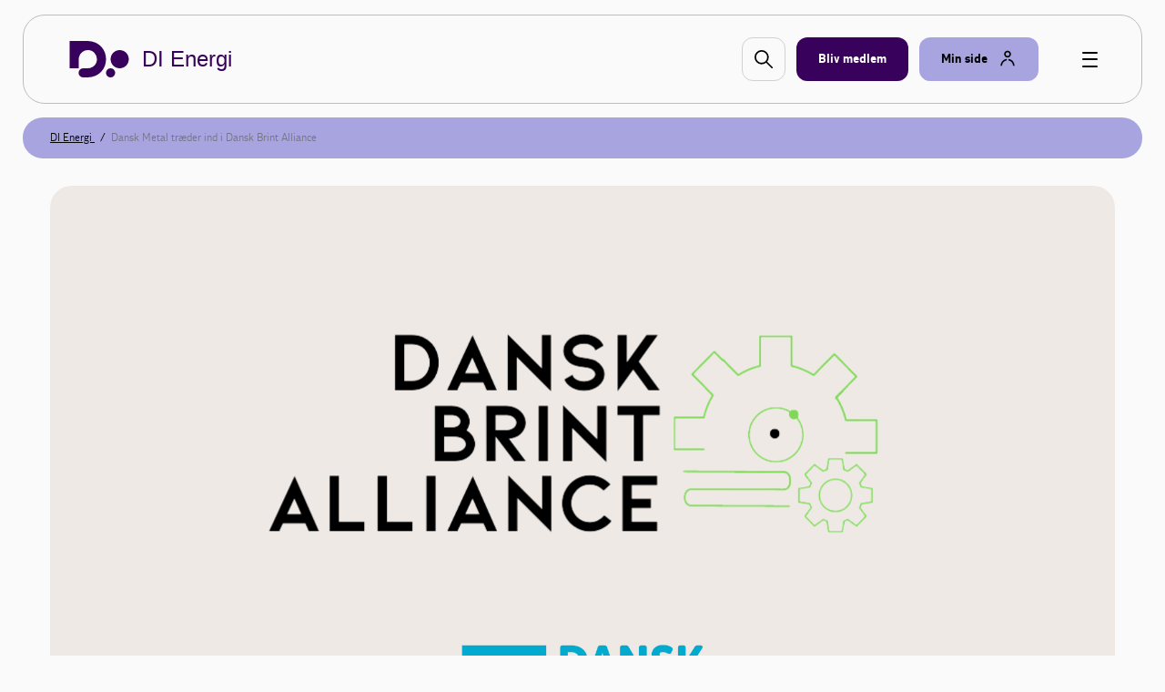

--- FILE ---
content_type: text/html; charset=utf-8
request_url: https://www.danskindustri.dk/brancher/di-energi/nyhedsarkiv/nyheder/2023/1/dansk-metal-i-brintalliancen/?_t_id=E9zPOJKX315K4LsbiWrM3A%3D%3D&_t_uuid=CEjgqkjlQWq_l8hswKZL0g&_t_q=%22Skat+og+afgifter%22&_t_tags=language%3Ada%2Csiteid%3Acbd26a48-a89f-4d59-9a17-052d5265a8c0%2Candquerymatch&_t_hit.id=DI_Website_Models_Pages_NewsPage/_09c03739-ef3f-4836-bef7-038c156aaa10_da&_t_hit.pos=17
body_size: 11432
content:

<!DOCTYPE html>
<html class="no-js theme-didk2023" lang="da"  data-id="9f353c2d-4343-41b2-959d-dd53ead6e17f" >
<head>
    <meta charset="utf-8">
    <meta http-equiv="X-UA-Compatible" content="IE=edge">

    <link rel="preload" href="/dist/css/styles.css?v=639045164620000000" as="style" />
    
        <link rel="preload" href="/dist/static/fonts/disans_rg-webfont.woff2" as="font" type="font/woff2" crossorigin />
        <link rel="preload" href="/dist/static/fonts/disans_dbd-webfont.woff2" as="font" type="font/woff2" crossorigin />
        <link rel="preload" href="/dist/static/fonts/disans_he-webfont.woff2" as="font" type="font/woff2" crossorigin />
        <link rel="preload" href="/dist/static/fonts/diserif_rg-webfont.woff2" as="font" type="font/woff2" crossorigin />
        <link rel="preload" href="/dist/static/fonts/diserif_bd-webfont.woff2" as="font" type="font/woff2" crossorigin />
        <link rel="preload" href="/dist/static/fonts/di_sans-book-webfont.woff2" as="font" type="font/woff2" crossorigin />
        <link rel="preload" href="/dist/static/fonts/diserif_it-webfont.woff2" as="font" type="font/woff2" crossorigin />
        <link rel="preload" href="/dist/static/fonts/DISansDisplay-Bold.otf" as="font" type="font/otf" crossorigin />
        <link rel="preload" href="/dist/static/fonts/DISansDisplay-Regular.otf" as="font" type="font/otf" crossorigin />
        <link rel="preload" href="/dist/static/fonts/DINumbersOffice-Medium.woff2" as="font" type="font/woff2" crossorigin />
    <link rel="preload" href="https://policy.app.cookieinformation.com/uc.js" data-culture="da" as="script" />
    <link rel="preload" href="/Scripts/js/Head.js?v=9wHl6qMUBeJdMuWHIMlsAG2BiWo" as="script" />
    <link rel="preload" href="/dist/js/VendorApp.js?v=20251219" as="script" />
    
    <link rel="dns-prefetch" href="//js-agent.newrelic.com"/>
    <link rel="dns-prefetch" href="//bam.nr-data.net"/>
    <link rel="stylesheet" href="/dist/css/styles.css?v=639045164620000000" /> 
    <link rel="stylesheet" href="/dist/css/print.css?v=KI1mzRgbjLklj_9xYzhg_1O5_pc" media="print" />

    <meta name="HandheldFriendly" content="True">
    <meta name="viewport" content="width=device-width, initial-scale=1, minimal-ui" />
    <script src="/Scripts/js/Head.js?v=9wHl6qMUBeJdMuWHIMlsAG2BiWo" async></script>
    

    <meta property="twitter:site" content="@DanskIndustri" />
    <link rel="icon" href="/favicon.ico?v=20230928" sizes="32x32">
    <link rel="icon" href="/icon.svg?v=20230928" type="image/svg+xml">
    <link rel="apple-touch-icon" href="/apple-touch-icon.png?v=20230928">
    <link rel="manifest" href="/manifest.json?v=20230928">


<title>Dansk Metal tr&#xE6;der ind i Dansk Brint Alliance - DI Energi</title>
<script type="application/ld+json">
{
    "@context": "https://schema.org",
    "@type": "Article",
    "headline": "Dansk Metal tr&#xE6;der ind i Dansk Brint Alliance",
    "image": [
        "https://www.danskindustri.dk/globalassets/brancher/di-energi/billeder-til-hjemmeside/1b3f5896-9d8e-4b65-805b-3126491b0464.png"
    ],
    "datePublished": "2023-01-09T08.10.12",
    "dateCreated": "2023-01-09T08.04.33",
    "author": [{
        "@type": "Person",
        "name": "Henrik Skou",
        "jobTitle": "Seniorchefkonsulent",
        "url": "https://www.danskindustri.dk/om-di/kontakt-os/hvem-er-hvem/medarbejdere/1309136",
        "description" : ""
    }]
}
</script><meta name="keywords" content="Besk&#xE6;ftigelse, Produktion, Energi, Klima, Industri" />
<meta name="description" content="Dansk Brint Alliance har f&#xE5;et et nyt medlem, og best&#xE5;r nu af tre organisationer; DI Energi, Brintbranchen og Dansk Metal. Med tiltr&#xE6;delsen af Dansk Metal understreger Dansk Brint Alliance sine ambitioner om at skabe en st&#xE6;rk v&#xE6;rdik&#xE6;de p&#xE5; brint og Power-to-X i Danmark, som favner alle industriens facetter." />
<link rel="canonical" href="https://www.danskindustri.dk/brancher/di-energi/nyhedsarkiv/nyheder/2023/1/dansk-metal-i-brintalliancen/" />
<meta property="og:title" content="Dansk Metal tr&#xE6;der ind i Dansk Brint Alliance - DI Energi" />
<meta property="og:description" content="Dansk Brint Alliance har f&#xE5;et et nyt medlem, og best&#xE5;r nu af tre organisationer; DI Energi, Brintbranchen og Dansk Metal. Med tiltr&#xE6;delsen af Dansk Metal understreger Dansk Brint Alliance sine ambitioner om at skabe en st&#xE6;rk v&#xE6;rdik&#xE6;de p&#xE5; brint og Power-to-X i Danmark, som favner alle industriens facetter." />
<meta property="og:type" content="article" />
<meta property="og:url" content="https://www.danskindustri.dk/brancher/di-energi/nyhedsarkiv/nyheder/2023/1/dansk-metal-i-brintalliancen/" />
<meta property="twitter:url" content="https://www.danskindustri.dk/brancher/di-energi/nyhedsarkiv/nyheder/2023/1/dansk-metal-i-brintalliancen/" />
<meta property="twitter:creator" content="@DanskIndustri" />
<meta property="twitter:title" content="Dansk Metal tr&#xE6;der ind i Dansk Brint Alliance" />
<meta property="twitter:description" content="Dansk Brint Alliance har f&#xE5;et et nyt medlem, og best&#xE5;r nu af tre organisationer; DI Energi, Brintbranchen og Dansk Metal. Med tiltr&#xE6;delsen af Dansk Metal understreger Dansk Brint Alliance sine ambitioner om at skabe en st&#xE6;rk v&#xE6;rdik&#xE6;de p&#xE5; brint og Power-to-X i Danmark, som favner alle industriens facetter." />
<meta property="og:image" content="https://www.danskindustri.dk/globalassets/brancher/di-energi/billeder-til-hjemmeside/1b3f5896-9d8e-4b65-805b-3126491b0464.png" />
<meta property="twitter:card" content="summary_large_image" />
<meta property="twitter:image" content="https://www.danskindustri.dk/globalassets/brancher/di-energi/billeder-til-hjemmeside/1b3f5896-9d8e-4b65-805b-3126491b0464.png" />
<meta property="twitter:image:alt" content="1b3f5896-9d8e-4b65-805b-3126491b0464.png" />
<meta name="robots" content="index, follow" />
<meta name="application-name" content="Dansk Metal tr&#xE6;der ind i Dansk Brint Alliance - DI Energi">
<meta name="msapplication-tooltip" content="Dansk Brint Alliance har f&#xE5;et et nyt medlem, og best&#xE5;r nu af tre organisationer; DI Energi, Brintbranchen og Dansk Metal. Med tiltr&#xE6;delsen af Dansk Metal understreger Dansk Brint Alliance sine ambitioner om at skabe en st&#xE6;rk v&#xE6;rdik&#xE6;de p&#xE5; brint og Power-to-X i Danmark, som favner alle industriens facetter.">    <script id="CookieConsent" src="https://policy.app.cookieinformation.com/uc.js" data-culture="da" type="text/javascript"></script>
    <script>
!function(T,l,y){var S=T.location,k="script",D="instrumentationKey",C="ingestionendpoint",I="disableExceptionTracking",E="ai.device.",b="toLowerCase",w="crossOrigin",N="POST",e="appInsightsSDK",t=y.name||"appInsights";(y.name||T[e])&&(T[e]=t);var n=T[t]||function(d){var g=!1,f=!1,m={initialize:!0,queue:[],sv:"5",version:2,config:d};function v(e,t){var n={},a="Browser";return n[E+"id"]=a[b](),n[E+"type"]=a,n["ai.operation.name"]=S&&S.pathname||"_unknown_",n["ai.internal.sdkVersion"]="javascript:snippet_"+(m.sv||m.version),{time:function(){var e=new Date;function t(e){var t=""+e;return 1===t.length&&(t="0"+t),t}return e.getUTCFullYear()+"-"+t(1+e.getUTCMonth())+"-"+t(e.getUTCDate())+"T"+t(e.getUTCHours())+":"+t(e.getUTCMinutes())+":"+t(e.getUTCSeconds())+"."+((e.getUTCMilliseconds()/1e3).toFixed(3)+"").slice(2,5)+"Z"}(),iKey:e,name:"Microsoft.ApplicationInsights."+e.replace(/-/g,"")+"."+t,sampleRate:100,tags:n,data:{baseData:{ver:2}}}}var h=d.url||y.src;if(h){function a(e){var t,n,a,i,r,o,s,c,u,p,l;g=!0,m.queue=[],f||(f=!0,t=h,s=function(){var e={},t=d.connectionString;if(t)for(var n=t.split(";"),a=0;a<n.length;a++){var i=n[a].split("=");2===i.length&&(e[i[0][b]()]=i[1])}if(!e[C]){var r=e.endpointsuffix,o=r?e.location:null;e[C]="https://"+(o?o+".":"")+"dc."+(r||"services.visualstudio.com")}return e}(),c=s[D]||d[D]||"",u=s[C],p=u?u+"/v2/track":d.endpointUrl,(l=[]).push((n="SDK LOAD Failure: Failed to load Application Insights SDK script (See stack for details)",a=t,i=p,(o=(r=v(c,"Exception")).data).baseType="ExceptionData",o.baseData.exceptions=[{typeName:"SDKLoadFailed",message:n.replace(/\./g,"-"),hasFullStack:!1,stack:n+"\nSnippet failed to load ["+a+"] -- Telemetry is disabled\nHelp Link: https://go.microsoft.com/fwlink/?linkid=2128109\nHost: "+(S&&S.pathname||"_unknown_")+"\nEndpoint: "+i,parsedStack:[]}],r)),l.push(function(e,t,n,a){var i=v(c,"Message"),r=i.data;r.baseType="MessageData";var o=r.baseData;return o.message='AI (Internal): 99 message:"'+("SDK LOAD Failure: Failed to load Application Insights SDK script (See stack for details) ("+n+")").replace(/\"/g,"")+'"',o.properties={endpoint:a},i}(0,0,t,p)),function(e,t){if(JSON){var n=T.fetch;if(n&&!y.useXhr)n(t,{method:N,body:JSON.stringify(e),mode:"cors"});else if(XMLHttpRequest){var a=new XMLHttpRequest;a.open(N,t),a.setRequestHeader("Content-type","application/json"),a.send(JSON.stringify(e))}}}(l,p))}function i(e,t){f||setTimeout(function(){!t&&m.core||a()},500)}var e=function(){var n=l.createElement(k);n.src=h;var e=y[w];return!e&&""!==e||"undefined"==n[w]||(n[w]=e),n.onload=i,n.onerror=a,n.onreadystatechange=function(e,t){"loaded"!==n.readyState&&"complete"!==n.readyState||i(0,t)},n}();y.ld<0?l.getElementsByTagName("head")[0].appendChild(e):setTimeout(function(){l.getElementsByTagName(k)[0].parentNode.appendChild(e)},y.ld||0)}try{m.cookie=l.cookie}catch(p){}function t(e){for(;e.length;)!function(t){m[t]=function(){var e=arguments;g||m.queue.push(function(){m[t].apply(m,e)})}}(e.pop())}var n="track",r="TrackPage",o="TrackEvent";t([n+"Event",n+"PageView",n+"Exception",n+"Trace",n+"DependencyData",n+"Metric",n+"PageViewPerformance","start"+r,"stop"+r,"start"+o,"stop"+o,"addTelemetryInitializer","setAuthenticatedUserContext","clearAuthenticatedUserContext","flush"]),m.SeverityLevel={Verbose:0,Information:1,Warning:2,Error:3,Critical:4};var s=(d.extensionConfig||{}).ApplicationInsightsAnalytics||{};if(!0!==d[I]&&!0!==s[I]){var c="onerror";t(["_"+c]);var u=T[c];T[c]=function(e,t,n,a,i){var r=u&&u(e,t,n,a,i);return!0!==r&&m["_"+c]({message:e,url:t,lineNumber:n,columnNumber:a,error:i}),r},d.autoExceptionInstrumented=!0}return m}(y.cfg);function a(){y.onInit&&y.onInit(n)}(T[t]=n).queue&&0===n.queue.length?(n.queue.push(a),n.trackPageView({})):a()}(window,document,{src: "https://js.monitor.azure.com/scripts/b/ai.2.gbl.min.js", crossOrigin: "anonymous", cfg: {instrumentationKey: '49cbc170-01d1-4752-90cd-609e401f6261', disableCookiesUsage: false }});
</script>

    <script type="text/javascript" src="https://cdn.weglot.com/weglot.min.js"></script>
<script>
    Weglot.initialize({
        api_key: 'wg_c014f97a1bad92e8b9f5e46c4932f77f2'
    });
</script><!-- Google Tag Manager -->
<script>
!function(){"use strict";function l(e){for(var t=e,r=0,n=document.cookie.split(";");r<n.length;r++){var o=n[r].split("=");if(o[0].trim()===t)return o[1]}}function s(e){return localStorage.getItem(e)}function u(e){return window[e]}function A(e,t){e=document.querySelector(e);return t?null==e?void 0:e.getAttribute(t):null==e?void 0:e.textContent}var e=window,t=document,r="script",n="dataLayer",o="https://gtm.danskindustri.dk",a="",i="8bq8saflaekz",c="ca20b=aWQ9R1RNLVdNWkJWODg%3D&page=2",g="stapeUserId",v="",E="",d=!1;try{var d=!!g&&(m=navigator.userAgent,!!(m=new RegExp("Version/([0-9._]+)(.*Mobile)?.*Safari.*").exec(m)))&&16.4<=parseFloat(m[1]),f="stapeUserId"===g,I=d&&!f?function(e,t,r){void 0===t&&(t="");var n={cookie:l,localStorage:s,jsVariable:u,cssSelector:A},t=Array.isArray(t)?t:[t];if(e&&n[e])for(var o=n[e],a=0,i=t;a<i.length;a++){var c=i[a],c=r?o(c,r):o(c);if(c)return c}else console.warn("invalid uid source",e)}(g,v,E):void 0;d=d&&(!!I||f)}catch(e){console.error(e)}var m=e,g=(m[n]=m[n]||[],m[n].push({"gtm.start":(new Date).getTime(),event:"gtm.js"}),t.getElementsByTagName(r)[0]),v=I?"&bi="+encodeURIComponent(I):"",E=t.createElement(r),f=(d&&(i=8<i.length?i.replace(/([a-z]{8}$)/,"kp$1"):"kp"+i),!d&&a?a:o);E.async=!0,E.src=f+"/"+i+".js?"+c+v,null!=(e=g.parentNode)&&e.insertBefore(E,g)}();
</script>
<!-- End Google Tag Manager -->

</head>
<body data-diinternal="false">
    <!-- Google Tag Manager (noscript) -->
<noscript><iframe src='' height='0' width='0' style='display:none;visibility:hidden' data-category-consent='cookie_cat_marketing' data-consent-src='https://www.googletagmanager.com/ns.html?id=GTM-WMZBV88'></iframe></noscript>
<!-- End Google Tag Manager (noscript) -->

    

    <div class="page-wrapper">
            <div class="js--main-header">
                


<div class="slide-in js--menu">
    <div class="slide-in__inner">
        <div class="slide-in__close js--close-overlay"></div>
        <div class="slide-in__scrollable">
            <div class="slide-in__nav">
                <ul>
                        <li>
                            <a href="/brancher/di-energi/nyheder/" class="slide-in__nav-item" title="Nyheder">
                                Nyheder
                            </a>
                        </li>
                        <li>
                            <a href="/brancher/di-energi/arrangementer/" class="slide-in__nav-item" title="Arrangementer og netv&#xE6;rk">
                                Arrangementer og netv&#xE6;rk
                            </a>
                        </li>
                        <li>
                            <a href="/brancher/di-energi/rapporter-og-holdninger/" class="slide-in__nav-item" title="Rapporter og holdninger">
                                Rapporter og holdninger
                            </a>
                        </li>
                        <li>
                            <a href="/brancher/di-energi/medlemmer/" class="slide-in__nav-item" title="Medlemmer">
                                Medlemmer
                            </a>
                        </li>
                        <li>
                            <a href="/brancher/di-energi/foreninger/" class="slide-in__nav-item" title="Foreninger">
                                Foreninger
                            </a>
                        </li>
                        <li>
                            <a href="/brancher/di-energi/om-di-energi/" class="slide-in__nav-item" title="Om DI Energi">
                                Om DI Energi
                            </a>
                        </li>
                </ul>
            </div>
                <div class="slide-in__nav">
                    <ul>
                                <li>
                                    <a href="/om-di/kontakt-os/presse/" class="slide-in__nav-item slide-in__nav-item--small" title="Presse">
                                            <span class="icon">
                                                
    <svg class="svg-icon svg-icon--profile">
        <use xlink:href="/dist/svg/svg-sprite.svg?v=504911232000000000#profile"></use>
    </svg>

                                            </span>
                                        Presse
                                    </a>
                                </li>
                                <li>
                                    <a href="/om-di/kontakt-os/" class="slide-in__nav-item slide-in__nav-item--small" title="Kontakt os">
                                            <span class="icon">
                                                
    <svg class="svg-icon svg-icon--profile">
        <use xlink:href="/dist/svg/svg-sprite.svg?v=504911232000000000#profile"></use>
    </svg>

                                            </span>
                                        Kontakt os
                                    </a>
                                </li>
                                <li>
                                    <a href="/om-di/job-i-di/" class="slide-in__nav-item slide-in__nav-item--small" title="Job i DI">
                                            <span class="icon">
                                                
    <svg class="svg-icon svg-icon--profile">
        <use xlink:href="/dist/svg/svg-sprite.svg?v=504911232000000000#profile"></use>
    </svg>

                                            </span>
                                        Job i DI
                                    </a>
                                </li>
                                <li>
                                    <a href="/english/" class="slide-in__nav-item slide-in__nav-item--small" title="English">
                                            <span class="icon icon--full">
                                                
    <svg class="svg-icon svg-icon--flag_uk">
        <use xlink:href="/dist/svg/svg-sprite.svg?v=504911232000000000#flag_uk"></use>
    </svg>

                                            </span>
                                        English
                                    </a>
                                </li>
                            <li>
                                <a href="/bliv-medlem/" class="slide-in__nav-item slide-in__nav-item--small" title="Bliv medlem">
                                    <span class="icon">
                                        
    <svg class="svg-icon svg-icon--industrienshus">
        <use xlink:href="/dist/svg/svg-sprite.svg?v=504911232000000000#industrienshus"></use>
    </svg>

                                    </span>
                                    Bliv medlem
                                </a>
                            </li>
                    </ul>
                </div>
        </div>
    </div>
</div>                <div class="sticky-menu js--sticky-menu is-home">
                    <div class="sticky-menu__inner js--sticky-menu-inner">



<header class="new-header new-header--bordered">
    <div class="w--lg">
        <div class="new-header__inner">
                <a class="button button--logo" href="/brancher/di-energi/" title="Til forsiden">
                    
    <svg class="svg-icon svg-icon--logo">
        <use xlink:href="/dist/svg/svg-sprite-v2.svg?v=504911232000000000#logo"></use>
    </svg>

                    <span class="text text--headline">DI Energi</span>
                </a>

                <a href="#" class="new-header__item new-header__item--bordered new-header__item--icon js--raffle-search-button">
                    
    <svg class="svg-icon svg-icon--search">
        <use xlink:href="/dist/svg/svg-sprite.svg?v=504911232000000000#search"></use>
    </svg>

                </a>
            
                <a href="/bliv-medlem/" class="new-header__item new-header__item--bordered new-header__item--brand new-header__item--visible-desktop" title="Bliv medlem" >
                    <span class="text">Bliv medlem</span>
                </a>
            <span class="new-header__item-container">
                <a href="#" class="new-header__item new-header__item--bordered has-icon new-header__item--brand-light js--mysite-toggle" data-userid="">
                    <span class="text">Min side</span>

    <svg class="svg-icon svg-icon--staff">
        <use xlink:href="/dist/svg/svg-sprite-v2.svg?v=504911232000000000#staff"></use>
    </svg>
                </a>
                <div class="new-header__dropdown new-header__dropdown--tooltip js--mysite-tooltip">
                    <div class="new-header__dropdown__area">
                        <a href="#" class="new-header__dropdown__item new-header__dropdown__item--remarkable js--mysite-tooltip-toogle">
                            <span class="icon">
                                
    <svg class="svg-icon svg-icon--person">
        <use xlink:href="/dist/svg/svg-sprite.svg?v=504911232000000000#person"></use>
    </svg>

                            </span>
                            <span class="new-header__dropdown__title">
                                Velkommen tilbage
                            </span>
                            <span class="new-header__dropdown__text js--mysite-tooltip-number">
                                Der er 0 nye anbefalinger til dig
                            </span>
                        </a>
                    </div>
                </div>
                <div class="new-header__dropdown js--mysite">
                    <div class="new-header__dropdown__area">
                        <a href="https://dit.di.dk" class="new-header__dropdown__item new-header__dropdown__item--remarkable js--login-intent-mypage" target="_blank" data-datalayer-obj='{"event": "login_intent"}'>
                            <span class="icon">
                                
    <svg class="svg-icon svg-icon--person">
        <use xlink:href="/dist/svg/svg-sprite.svg?v=504911232000000000#person"></use>
    </svg>

                            </span>
                            <span class="new-header__dropdown__title">
                                Min side
                            </span>
                            <span class="new-header__dropdown__text">
F&#xE5; adgang til dine netv&#xE6;rk, tilmeldinger og &#xF8;vrige DI-services.                            </span>
                        </a>
                    </div>
                    <div class="new-header__dropdown__area js--mysite-recommendations" style="display: none;">
                        <div class="new-header__dropdown__item">
                            <span class="new-header__dropdown__title">
                                Anbefalet til dig
                            </span>
                            <span class="new-header__dropdown__number js--mysite-recommendations-number"></span>
                        </div>
                    </div>
                        <div class="new-header__dropdown__area">
                            <div class="new-header__dropdown__item">
                                <span class="new-header__dropdown__title">
                                    Ny hos DI?
                                </span>
                            </div>
                            <ul class="new-header__dropdown__item new-header__dropdown__item--list">
                                <li class="new-header__dropdown__list-item">
                                    <a href="https://dit.di.dk/Authorization/Create" class="js--login-intent-newuser" target="_blank" data-datalayer-obj='{"event": "login_intent"}'>
                                        Opret en ny bruger hvis du ikke allerede har et login
                                            
<span class="arrow ">
    <svg viewBox="0 0 34 34" xmlns="http://www.w3.org/2000/svg">
        <g fill-rule="evenodd">
            <path class="fill" d="M34 17c0 9.405-7.595 17-17 17-9.366 0-17-7.595-17-17C0 7.595 7.634 0 17 0c9.405 0 17 7.595 17 17zm-8.343 1.023c.315-.315.433-.708.433-1.023 0-.394-.118-.708-.433-1.023l-7.988-7.28c-.12-.158-.473-.354-.827-.354-.71 0-1.338.63-1.338 1.298 0 .277.078.67.393.946l5.746 5.076H9.05c-.668 0-1.298.63-1.298 1.338 0 .708.63 1.26 1.3 1.26h12.592l-5.746 5.154c-.315.236-.393.63-.393.945 0 .668.63 1.297 1.338 1.297.393 0 .747-.236.944-.393l7.87-7.24z" />
            <path class="border" d="M34 17c0-9.405-7.595-17-17-17C7.634 0 0 7.595 0 17c0 9.405 7.634 17 17 17 9.405 0 17-7.595 17-17zm-2.715 0c0 7.87-6.375 14.245-14.285 14.245C9.13 31.245 2.794 24.87 2.794 17 2.794 9.13 9.13 2.794 17 2.794c7.91 0 14.285 6.336 14.285 14.206z" />
            <path d="M25.657 18.023c.315-.315.433-.708.433-1.023 0-.394-.118-.708-.433-1.023l-7.988-7.28c-.12-.158-.473-.354-.827-.354-.71 0-1.338.63-1.338 1.298 0 .277.078.67.393.946l5.746 5.076H9.05c-.668 0-1.298.63-1.298 1.338 0 .708.63 1.26 1.3 1.26h12.592l-5.746 5.154c-.315.236-.393.63-.393.945 0 .668.63 1.297 1.338 1.297.393 0 .747-.236.944-.393l7.87-7.24z" class="arrow-shape" />
        </g>
    </svg>
</span>
                                    </a>
                                </li>
                            </ul>
                        </div>
                </div>
            </span>
            <a href="javascript:" class="button button--burger js--burger">
                <span></span>
            </a>
        </div>
    </div>
</header>

                    </div>
                </div>
            </div>
        <main>
            

        <section class="section">
            <div class="deck deck--slim deck--brand-light deck--slim">
                <div class="w--lg">
                <nav class="breadcrumbs">
                    <ul class="breadcrumbs__list v--desktop-only">
                            <li class="breadcrumbs__item">
                                    <a href="/brancher/di-energi/">
                                        DI Energi
                                    </a>
                            </li>
                            <li class="breadcrumbs__item">
Dansk Metal tr&#xE6;der ind i Dansk Brint Alliance                            </li>
                    </ul>

                </nav>
                    </div>
                </div>
            </section>


<script type="application/ld+json">{"MainEntityOfPage":{"Type":"WebPage","Id":"https://www.danskindustri.dk/brancher/di-energi/nyhedsarkiv/nyheder/2023/1/dansk-metal-i-brintalliancen/"},"Headline":"Dansk Metal træder ind i Dansk Brint Alliance","Image":["https://www.danskindustri.dk/globalassets/brancher/di-energi/billeder-til-hjemmeside/1b3f5896-9d8e-4b65-805b-3126491b0464.png"],"DatePublished":"2023-01-09T08:04:33+00:00","DateModified":"2023-01-09T08:10:12+00:00","Author":{"type":"Person","Name":"Henrik Skou"},"Publisher":{"type":"Organization","Name":"Dansk industri","Logo":{"type":"ImageObject","url":"https://www.danskindustri.dk/static/logo.jpg"}},"Description":"Dansk Brint Alliance har fået et nyt medlem, og består nu af tre organisationer; DI Energi, Brintbranchen og Dansk Metal. Med tiltrædelsen af Dansk Metal understreger Dansk Brint Alliance sine ambitioner om at skabe en stærk værdikæde på brint og Power-to-X i Danmark, som favner alle industriens facetter.","Context":"http://schema.org","Type":"NewsArticle"}</script>

<!-- ArticlePage/IndexWithImage.cshtml -->
    <section class="section">
        <div class="deck deck--slim">
            <div class="w--md">
                <div class="article">
                    <div class="rich-text">
                        <figure class="article__figure">
                               <a href=""  target="_blank" rel="noopener">
                            <img src="/globalassets/brancher/di-energi/billeder-til-hjemmeside/1b3f5896-9d8e-4b65-805b-3126491b0464.png" alt="">
                            </a>
                        </figure>
                    </div>
                </div>
            </div>
        </div>
    </section>
<section class="section">
    <div class="deck">
        <div class="w--md">
            <div class="flex-grid">
                <div class="flex-grid__col flex-grid__col--12 flex-grid__col--md-2"></div>
                <div class="flex-grid__col flex-grid__col--12 flex-grid__col--md-7 article-wrapper">
                    <!-- Article.cshtml -->
<article class="article article--no-initial ">


<span class="meta">09.01.23        <em>&bull;</em>
            <a href="/brancher/di-energi/" >
                DI Energi
            </a>
        <em>&bull;</em>
            <a href="/brancher/di-energi/nyheder/nyheder-fra-di-energi/" >
                Nyheder
            </a>
</span>
    <div class="rich-text">
        <h1 class="article__headline headline-lg ">
            Dansk Metal tr&#xE6;der ind i Dansk Brint Alliance
        </h1>
        <h4>Dansk Brint Alliance har f&#xE5;et et nyt medlem, og best&#xE5;r nu af tre organisationer; DI Energi, Brintbranchen og Dansk Metal. Med tiltr&#xE6;delsen af Dansk Metal understreger Dansk Brint Alliance sine ambitioner om at skabe en st&#xE6;rk v&#xE6;rdik&#xE6;de p&#xE5; brint og Power-to-X i Danmark, som favner alle industriens facetter.</h4>
    </div>



<div class="rich-text rich-text--initial">
    
<p>Dansk Brint Alliance er et strategisk partnerskab om udvikling af den danske Power-to-X (PtX)- og brintindustri mellem en r&aelig;kke af Danmarks mest centrale akt&oslash;rer. Alliancens form&aring;l er at skabe de bedst mulige rammevilk&aring;r for udviklingen af PtX og gr&oslash;n brint i Danmark, samt styrke Danmarks position som internationalt foregangsland p&aring; omr&aring;det.<br /><br />Det er af stor betydning for det arbejde, at Dansk Metal tr&aelig;der ind i alliancen. Nu er en yderligere del af den gr&oslash;nne brint- og PtX-v&aelig;rdik&aelig;de repr&aelig;senteret i alliancens arbejde, hvilket er en stor styrke. Dansk Metal bringer et st&aelig;rkt fokus p&aring; besk&aelig;ftigelse, uddannelse og faglige kompetencer ind i partnerskabet.</p>
<p>&rdquo;Hvis Danmark for alvor skal blive f&oslash;rende inden for PtX, s&aring; er det n&oslash;dvendigt at sikre, at vi ogs&aring; har de rette h&aelig;nder og hoveder til at udvikle, producere og drifte de nye anl&aelig;g, som indg&aring;r i PtX-v&aelig;rdik&aelig;den. S&aelig;rligt n&aring;r vi ser p&aring; elektrolyseanl&aelig;ggene er det afg&oslash;rende, at vi f&aring;r uddannet fremtidens fagl&aelig;rte til de nye teknologier. Og n&aring;r vi ser p&aring; de erhvervsm&aelig;ssige styrkepositioner inden for brint og nye br&aelig;ndsler, s&aring; er det afg&oslash;rende, at vi som fagforening er med i front til at skubbe p&aring; udviklingen og sikre, at der kommer danske jobs ud af den her industri,&rdquo; siger Emil Drevsfeldt Nielsen, erhvervspolitisk chef i Dansk Metal om tiltr&aelig;delsen.</p>
<p>&rdquo;Det er gl&aelig;deligt for den industrielle udvikling af den danske brintindustri, at en st&aelig;rk organisation som Dansk Metal nu tilslutter sig Dansk Brint Alliance. Der er st&aelig;rk international konkurrence og massiv statsst&oslash;tte i landene udenfor EU, som er en voksende udfordring for den danske og europ&aelig;iske brintindustri. Det er derfor rigtig godt, at vi styrker vores nationale samarbejde, s&aring; Danmark fortsat kan v&aelig;re blandt de st&aelig;rkeste brintlande med de bedste vilk&aring;r for branchen, og skabe gr&oslash;nne industrijob. Jeg gl&aelig;der mig til samarbejdet, &rdquo; siger Tejs Laustsen Jensen, direkt&oslash;r i Brintbranchen.</p>
<p>&rdquo;Danmark har unikke foruds&aelig;tninger for at lykkedes med dette n&aelig;ste erhvervseventyr. Hele PtX-v&aelig;rdik&aelig;den er repr&aelig;senteret, geografisk er vi fordelagtigt placeret til udnyttelse af vindressourcer og i n&aelig;rheden store aftagermarkeder som Tyskland, og vi har historik for tv&aelig;rg&aring;ende samarbejde. Det samarbejde har f&oslash;r sat Danmark p&aring; verdenskortet, og det er den erfaring vi har bygget Dansk Brint Alliance p&aring;. Dansk Metals engagement i alliancen er st&aelig;rkt im&oslash;deset, og med deres arbejde i jobskabelse og uddannelse af gr&oslash;nne h&aelig;nder og hoveder, ser vi frem til at f&aring; spaden i jorden i 2023. Vi m&aring; ikke forspilde vores mulige f&oslash;rerposition p&aring; de danske, europ&aelig;iske og internationale brint-korridorer, derfor trykker vi p&aring; speederen nu.&rdquo; siger Troels Ranis, Direkt&oslash;r i DI Energi.</p>
</div>
</article>
                </div>
                <div class="flex-grid__col flex-grid__col--12 flex-grid__col--md-3">



<ul class="social-list">
        <li class="social-list__item">
            <a href="javascript:" class="social-list__item__link  js--notification-handler" title="Gem p&#xE5; Min side" data-subscribeid="" data-language="da" data-notificationtype="favourite" data-userid="" data-pageid="343128" data-activeclass="is-active" data-saveurl="/api/notification/save" data-deleteurl="/api/notification/delete"  data-modal="modal-notification">
                <span class="social-list__text">Gem</span>
                
    <svg class="svg-icon svg-icon--star">
        <use xlink:href="/dist/svg/svg-sprite.svg?v=504911232000000000#star"></use>
    </svg>

            </a>
        </li>
        <li class="social-list__item">
            <a href="mailto:?subject=Dansk%20Metal%20tr%C3%A6der%20ind%20i%20Dansk%20Brint%20Alliance&body=Dansk%20Metal%20tr%C3%A6der%20ind%20i%20Dansk%20Brint%20Alliance%0D%0A%0D%0Ahttps%3a%2f%2fwww.danskindustri.dk%2fbrancher%2fdi-energi%2fnyhedsarkiv%2fnyheder%2f2023%2f1%2fdansk-metal-i-brintalliancen%2f" class="social-list__item__link">
                <span class="social-list__text">Send e-mail</span>
                
    <svg class="svg-icon svg-icon--share-email">
        <use xlink:href="/dist/svg/svg-sprite.svg?v=504911232000000000#share-email"></use>
    </svg>

            </a>
        </li>
        <li class="social-list__item">
            <a href="https://www.linkedin.com/shareArticle?mini=true&url=https%3a%2f%2fwww.danskindustri.dk%2fbrancher%2fdi-energi%2fnyhedsarkiv%2fnyheder%2f2023%2f1%2fdansk-metal-i-brintalliancen%2f" class="social-list__item__link"  target="_blank" rel="noopener">
                <span class="social-list__text">Del p&#xE5; LinkedIn</span>
                
    <svg class="svg-icon svg-icon--share-linkedin">
        <use xlink:href="/dist/svg/svg-sprite.svg?v=504911232000000000#share-linkedin"></use>
    </svg>

            </a>
        </li>
        <li class="social-list__item">
            <a href="https://www.facebook.com/sharer/sharer.php?u=https%3a%2f%2fwww.danskindustri.dk%2fbrancher%2fdi-energi%2fnyhedsarkiv%2fnyheder%2f2023%2f1%2fdansk-metal-i-brintalliancen%2f" class="social-list__item__link"  target="_blank" rel="noopener">
                <span class="social-list__text">Del p&#xE5; Facebook</span>
                
    <svg class="svg-icon svg-icon--share-facebook">
        <use xlink:href="/dist/svg/svg-sprite.svg?v=504911232000000000#share-facebook"></use>
    </svg>

            </a>
        </li>
        <li class="social-list__item">
            <a href="https://twitter.com/intent/tweet?url=https%3a%2f%2fwww.danskindustri.dk%2fbrancher%2fdi-energi%2fnyhedsarkiv%2fnyheder%2f2023%2f1%2fdansk-metal-i-brintalliancen%2f&text=Dansk&#x2B;Metal&#x2B;tr%c3%a6der&#x2B;ind&#x2B;i&#x2B;Dansk&#x2B;Brint&#x2B;Alliance" class="social-list__item__link"  target="_blank" rel="noopener">
                <span class="social-list__text">Del p&#xE5; Twitter</span>
                
    <svg class="svg-icon svg-icon--share-twitter">
        <use xlink:href="/dist/svg/svg-sprite.svg?v=504911232000000000#share-twitter"></use>
    </svg>

            </a>
        </li>
</ul>                </div>
            </div>
        </div>
    </div>
    <!-- ByLine.cshtml -->
    <div class="deck deck--margin-bottom">
        <div class="w--md">
            <div class="contact-bar">
                            <div class="contact-bar__item contact-bar__item--slim">
                                    <div class="image">
                                            <a href="/om-di/kontakt-os/hvem-er-hvem/medarbejdere/1309136" >
                                        <img src="/globalassets/personfoto/web/1309136.jpg?v=260121" alt="Henrik Skou">
                                        </a>
                                    </div>
                            </div>
                        <div class="contact-bar__item">
                            <h6>Skrevet af:</h6>
                            <p>
                                            <a href="/om-di/kontakt-os/hvem-er-hvem/medarbejdere/1309136" >Henrik Skou</a>
                            </p>
                        </div>
                <div class="contact-bar__item contact-bar__item--right-align" >
                    <div class="tags">
                        <ul class="tags__list">
                                <li class="tags__list__item">
                                        <a href="/brancher/di-energi/sogeside/?SearchQuery=&quot;Besk&#xE6;ftigelse&quot;" class="button button--tag">Besk&#xE6;ftigelse</a>
                                </li>
                                <li class="tags__list__item">
                                        <a href="/brancher/di-energi/sogeside/?SearchQuery=&quot;Produktion&quot;" class="button button--tag">Produktion</a>
                                </li>
                                <li class="tags__list__item">
                                        <a href="/brancher/di-energi/sogeside/?SearchQuery=&quot;Energi&quot;" class="button button--tag">Energi</a>
                                </li>
                                <li class="tags__list__item">
                                        <a href="/brancher/di-energi/sogeside/?SearchQuery=&quot;Klima&quot;" class="button button--tag">Klima</a>
                                </li>
                                <li class="tags__list__item">
                                        <a href="/brancher/di-energi/sogeside/?SearchQuery=&quot;Industri&quot;" class="button button--tag">Industri</a>
                                </li>
                        </ul>
                    </div>
                </div>
            </div>
        </div>
    </div>

</section>





        <section class="section">
            <div class="deck">

    <div class="w--lg">
        <div class="heavy-title heavy-title--right">
                <h2 >Relateret indhold</h2>
        </div>
    </div>
</div>
            <div class="deck">
                <div class="w--md">
                    <ul class="abstract-list">
                            <li class="abstract-list__item abstract-list__item--no-image abstract-list__item--action">
                                <div class="abstract-list__item__content">
                                    

<p class="meta">            <a href="/brancher/di-produktion/" >
                DI Produktion
            </a>
        <em>&bull;</em>
            <a href="/brancher/di-produktion/arrangementer/" >
                Arrangementer
            </a>
</p>

                                    <a class="button" href="/brancher/di-produktion/arrangementer/arrangementer/arsdage-2026/">
                                        <h3 class="abstract-list__item__content__head">
                                            DI Produktions &#xC5;rsdag 2026
                                        </h3>
                                        <p class="abstract-list__item__content__body">
                                            
                                        </p>
                                    </a>
                                    <div class="tags">
                                        <ul class="tags__list">
                                                <li class="tags__list__item">
                                                        <a href="/brancher/di-energi/sogeside/?SearchQuery=&quot;Produktivitet&quot;" class="button button--tag">Produktivitet</a>
                                                </li>
                                                <li class="tags__list__item">
                                                        <a href="/brancher/di-energi/sogeside/?SearchQuery=&quot;Digitalisering&quot;" class="button button--tag">Digitalisering</a>
                                                </li>
                                                <li class="tags__list__item">
                                                        <a href="/brancher/di-energi/sogeside/?SearchQuery=&quot;Arbejdsmarked&quot;" class="button button--tag">Arbejdsmarked</a>
                                                </li>
                                                <li class="tags__list__item">
                                                        <a href="/brancher/di-energi/sogeside/?SearchQuery=&quot;Sm&#xE5; og mellemstore virksomheder&quot;" class="button button--tag">Sm&#xE5; og mellemstore virksomheder</a>
                                                </li>
                                                <li class="tags__list__item">
                                                        <a href="/brancher/di-energi/sogeside/?SearchQuery=&quot;Konkurrenceevne&quot;" class="button button--tag">Konkurrenceevne</a>
                                                </li>
                                                <li class="tags__list__item">
                                                        <a href="/brancher/di-energi/sogeside/?SearchQuery=&quot;Produktion&quot;" class="button button--tag">Produktion</a>
                                                </li>
                                                <li class="tags__list__item">
                                                        <a href="/brancher/di-energi/sogeside/?SearchQuery=&quot;Teknologi&quot;" class="button button--tag">Teknologi</a>
                                                </li>
                                                <li class="tags__list__item">
                                                        <a href="/brancher/di-energi/sogeside/?SearchQuery=&quot;B&#xE6;redygtighed&quot;" class="button button--tag">B&#xE6;redygtighed</a>
                                                </li>
                                                <li class="tags__list__item">
                                                        <a href="/brancher/di-energi/sogeside/?SearchQuery=&quot;Automatisering&quot;" class="button button--tag">Automatisering</a>
                                                </li>
                                        </ul>
                                    </div>
                                </div>
                                <a class="button arrow__wrapper" href="/brancher/di-produktion/arrangementer/arrangementer/arsdage-2026/">
                                        
<span class="arrow arrow--colored">
    <svg viewBox="0 0 34 34" xmlns="http://www.w3.org/2000/svg">
        <g fill-rule="evenodd">
            <path class="fill" d="M34 17c0 9.405-7.595 17-17 17-9.366 0-17-7.595-17-17C0 7.595 7.634 0 17 0c9.405 0 17 7.595 17 17zm-8.343 1.023c.315-.315.433-.708.433-1.023 0-.394-.118-.708-.433-1.023l-7.988-7.28c-.12-.158-.473-.354-.827-.354-.71 0-1.338.63-1.338 1.298 0 .277.078.67.393.946l5.746 5.076H9.05c-.668 0-1.298.63-1.298 1.338 0 .708.63 1.26 1.3 1.26h12.592l-5.746 5.154c-.315.236-.393.63-.393.945 0 .668.63 1.297 1.338 1.297.393 0 .747-.236.944-.393l7.87-7.24z" />
            <path class="border" d="M34 17c0-9.405-7.595-17-17-17C7.634 0 0 7.595 0 17c0 9.405 7.634 17 17 17 9.405 0 17-7.595 17-17zm-2.715 0c0 7.87-6.375 14.245-14.285 14.245C9.13 31.245 2.794 24.87 2.794 17 2.794 9.13 9.13 2.794 17 2.794c7.91 0 14.285 6.336 14.285 14.206z" />
            <path d="M25.657 18.023c.315-.315.433-.708.433-1.023 0-.394-.118-.708-.433-1.023l-7.988-7.28c-.12-.158-.473-.354-.827-.354-.71 0-1.338.63-1.338 1.298 0 .277.078.67.393.946l5.746 5.076H9.05c-.668 0-1.298.63-1.298 1.338 0 .708.63 1.26 1.3 1.26h12.592l-5.746 5.154c-.315.236-.393.63-.393.945 0 .668.63 1.297 1.338 1.297.393 0 .747-.236.944-.393l7.87-7.24z" class="arrow-shape" />
        </g>
    </svg>
</span>
                                </a>
                            </li>
                            <li class="abstract-list__item abstract-list__item--no-image abstract-list__item--action">
                                <div class="abstract-list__item__content">
                                    

<p class="meta">            <a href="/arrangementer/sog/" >
                Arrangementer
            </a>
</p>

                                    <a class="button" href="/arrangementer/soeg/arrangementer/fremstillingsindustriens-generalforsamling-2026/">
                                        <h3 class="abstract-list__item__content__head">
                                            Fremstillingsindustriens generalforsamling 2026
                                        </h3>
                                        <p class="abstract-list__item__content__body">
                                            Fremstillingsindustrien varsler generalforsamling og inviterer til &#229;rsdag i DI Produktion hos LINAK den 26. marts.  
                                        </p>
                                    </a>
                                    <div class="tags">
                                        <ul class="tags__list">
                                                <li class="tags__list__item">
                                                        <a href="/brancher/di-energi/sogeside/?SearchQuery=&quot;Produktivitet&quot;" class="button button--tag">Produktivitet</a>
                                                </li>
                                                <li class="tags__list__item">
                                                        <a href="/brancher/di-energi/sogeside/?SearchQuery=&quot;Arbejdsmarked&quot;" class="button button--tag">Arbejdsmarked</a>
                                                </li>
                                                <li class="tags__list__item">
                                                        <a href="/brancher/di-energi/sogeside/?SearchQuery=&quot;Produktion&quot;" class="button button--tag">Produktion</a>
                                                </li>
                                                <li class="tags__list__item">
                                                        <a href="/brancher/di-energi/sogeside/?SearchQuery=&quot;Erhvervsfremme&quot;" class="button button--tag">Erhvervsfremme</a>
                                                </li>
                                                <li class="tags__list__item">
                                                        <a href="/brancher/di-energi/sogeside/?SearchQuery=&quot;Brancher og fag&quot;" class="button button--tag">Brancher og fag</a>
                                                </li>
                                        </ul>
                                    </div>
                                </div>
                                <a class="button arrow__wrapper" href="/arrangementer/soeg/arrangementer/fremstillingsindustriens-generalforsamling-2026/">
                                        
<span class="arrow arrow--colored">
    <svg viewBox="0 0 34 34" xmlns="http://www.w3.org/2000/svg">
        <g fill-rule="evenodd">
            <path class="fill" d="M34 17c0 9.405-7.595 17-17 17-9.366 0-17-7.595-17-17C0 7.595 7.634 0 17 0c9.405 0 17 7.595 17 17zm-8.343 1.023c.315-.315.433-.708.433-1.023 0-.394-.118-.708-.433-1.023l-7.988-7.28c-.12-.158-.473-.354-.827-.354-.71 0-1.338.63-1.338 1.298 0 .277.078.67.393.946l5.746 5.076H9.05c-.668 0-1.298.63-1.298 1.338 0 .708.63 1.26 1.3 1.26h12.592l-5.746 5.154c-.315.236-.393.63-.393.945 0 .668.63 1.297 1.338 1.297.393 0 .747-.236.944-.393l7.87-7.24z" />
            <path class="border" d="M34 17c0-9.405-7.595-17-17-17C7.634 0 0 7.595 0 17c0 9.405 7.634 17 17 17 9.405 0 17-7.595 17-17zm-2.715 0c0 7.87-6.375 14.245-14.285 14.245C9.13 31.245 2.794 24.87 2.794 17 2.794 9.13 9.13 2.794 17 2.794c7.91 0 14.285 6.336 14.285 14.206z" />
            <path d="M25.657 18.023c.315-.315.433-.708.433-1.023 0-.394-.118-.708-.433-1.023l-7.988-7.28c-.12-.158-.473-.354-.827-.354-.71 0-1.338.63-1.338 1.298 0 .277.078.67.393.946l5.746 5.076H9.05c-.668 0-1.298.63-1.298 1.338 0 .708.63 1.26 1.3 1.26h12.592l-5.746 5.154c-.315.236-.393.63-.393.945 0 .668.63 1.297 1.338 1.297.393 0 .747-.236.944-.393l7.87-7.24z" class="arrow-shape" />
        </g>
    </svg>
</span>
                                </a>
                            </li>
                            <li class="abstract-list__item abstract-list__item--no-image abstract-list__item--action">
                                <div class="abstract-list__item__content">
                                    

<p class="meta">            <a href="/arrangementer/sog/" >
                Arrangementer
            </a>
</p>

                                    <a class="button" href="/arrangementer/soeg/arrangementer/medlemsforeninger/dsbf/generalforsamling-og-medlemsmode-i-danske-stoberiers-brancheforening-2026/">
                                        <h3 class="abstract-list__item__content__head">
                                            Generalforsamling og medlemsm&#xF8;de i Danske St&#xF8;beriers brancheforening 2026
                                        </h3>
                                        <p class="abstract-list__item__content__body">
                                            
                                        </p>
                                    </a>
                                    <div class="tags">
                                        <ul class="tags__list">
                                                <li class="tags__list__item">
                                                        <a href="/brancher/di-energi/sogeside/?SearchQuery=&quot;Arbejdsmarked&quot;" class="button button--tag">Arbejdsmarked</a>
                                                </li>
                                                <li class="tags__list__item">
                                                        <a href="/brancher/di-energi/sogeside/?SearchQuery=&quot;Besk&#xE6;ftigelse&quot;" class="button button--tag">Besk&#xE6;ftigelse</a>
                                                </li>
                                                <li class="tags__list__item">
                                                        <a href="/brancher/di-energi/sogeside/?SearchQuery=&quot;Fagl&#xE6;rte medarbejdere&quot;" class="button button--tag">Fagl&#xE6;rte medarbejdere</a>
                                                </li>
                                        </ul>
                                    </div>
                                </div>
                                <a class="button arrow__wrapper" href="/arrangementer/soeg/arrangementer/medlemsforeninger/dsbf/generalforsamling-og-medlemsmode-i-danske-stoberiers-brancheforening-2026/">
                                        
<span class="arrow arrow--colored">
    <svg viewBox="0 0 34 34" xmlns="http://www.w3.org/2000/svg">
        <g fill-rule="evenodd">
            <path class="fill" d="M34 17c0 9.405-7.595 17-17 17-9.366 0-17-7.595-17-17C0 7.595 7.634 0 17 0c9.405 0 17 7.595 17 17zm-8.343 1.023c.315-.315.433-.708.433-1.023 0-.394-.118-.708-.433-1.023l-7.988-7.28c-.12-.158-.473-.354-.827-.354-.71 0-1.338.63-1.338 1.298 0 .277.078.67.393.946l5.746 5.076H9.05c-.668 0-1.298.63-1.298 1.338 0 .708.63 1.26 1.3 1.26h12.592l-5.746 5.154c-.315.236-.393.63-.393.945 0 .668.63 1.297 1.338 1.297.393 0 .747-.236.944-.393l7.87-7.24z" />
            <path class="border" d="M34 17c0-9.405-7.595-17-17-17C7.634 0 0 7.595 0 17c0 9.405 7.634 17 17 17 9.405 0 17-7.595 17-17zm-2.715 0c0 7.87-6.375 14.245-14.285 14.245C9.13 31.245 2.794 24.87 2.794 17 2.794 9.13 9.13 2.794 17 2.794c7.91 0 14.285 6.336 14.285 14.206z" />
            <path d="M25.657 18.023c.315-.315.433-.708.433-1.023 0-.394-.118-.708-.433-1.023l-7.988-7.28c-.12-.158-.473-.354-.827-.354-.71 0-1.338.63-1.338 1.298 0 .277.078.67.393.946l5.746 5.076H9.05c-.668 0-1.298.63-1.298 1.338 0 .708.63 1.26 1.3 1.26h12.592l-5.746 5.154c-.315.236-.393.63-.393.945 0 .668.63 1.297 1.338 1.297.393 0 .747-.236.944-.393l7.87-7.24z" class="arrow-shape" />
        </g>
    </svg>
</span>
                                </a>
                            </li>
                            <li class="abstract-list__item abstract-list__item--no-image abstract-list__item--action">
                                <div class="abstract-list__item__content">
                                    

<p class="meta">            <a href="/arrangementer/sog/" >
                Kursus
            </a>
</p>

                                    <a class="button" href="/arrangementer/soeg/kurser/produktivitet/dis-produktions--og-fabrikslederuddannelse/">
                                        <h3 class="abstract-list__item__content__head">
                                            DI&#x2019;s fabriks- og produktionslederuddannelse
                                        </h3>
                                        <p class="abstract-list__item__content__body">
                                            Med DI’s fabriks- og produktionslederuddannelse styrker du din evne til at lede mennesker, optimere driften og drive udviklingen i produktionen. Tag din lederrolle til n&#230;ste niveau og skab resultater i en kompleks hverdag.
                                        </p>
                                    </a>
                                    <div class="tags">
                                        <ul class="tags__list">
                                                <li class="tags__list__item">
                                                        <a href="/brancher/di-energi/sogeside/?SearchQuery=&quot;Produktivitet&quot;" class="button button--tag">Produktivitet</a>
                                                </li>
                                                <li class="tags__list__item">
                                                        <a href="/brancher/di-energi/sogeside/?SearchQuery=&quot;Produktion&quot;" class="button button--tag">Produktion</a>
                                                </li>
                                        </ul>
                                    </div>
                                </div>
                                <a class="button arrow__wrapper" href="/arrangementer/soeg/kurser/produktivitet/dis-produktions--og-fabrikslederuddannelse/">
                                        
<span class="arrow arrow--colored">
    <svg viewBox="0 0 34 34" xmlns="http://www.w3.org/2000/svg">
        <g fill-rule="evenodd">
            <path class="fill" d="M34 17c0 9.405-7.595 17-17 17-9.366 0-17-7.595-17-17C0 7.595 7.634 0 17 0c9.405 0 17 7.595 17 17zm-8.343 1.023c.315-.315.433-.708.433-1.023 0-.394-.118-.708-.433-1.023l-7.988-7.28c-.12-.158-.473-.354-.827-.354-.71 0-1.338.63-1.338 1.298 0 .277.078.67.393.946l5.746 5.076H9.05c-.668 0-1.298.63-1.298 1.338 0 .708.63 1.26 1.3 1.26h12.592l-5.746 5.154c-.315.236-.393.63-.393.945 0 .668.63 1.297 1.338 1.297.393 0 .747-.236.944-.393l7.87-7.24z" />
            <path class="border" d="M34 17c0-9.405-7.595-17-17-17C7.634 0 0 7.595 0 17c0 9.405 7.634 17 17 17 9.405 0 17-7.595 17-17zm-2.715 0c0 7.87-6.375 14.245-14.285 14.245C9.13 31.245 2.794 24.87 2.794 17 2.794 9.13 9.13 2.794 17 2.794c7.91 0 14.285 6.336 14.285 14.206z" />
            <path d="M25.657 18.023c.315-.315.433-.708.433-1.023 0-.394-.118-.708-.433-1.023l-7.988-7.28c-.12-.158-.473-.354-.827-.354-.71 0-1.338.63-1.338 1.298 0 .277.078.67.393.946l5.746 5.076H9.05c-.668 0-1.298.63-1.298 1.338 0 .708.63 1.26 1.3 1.26h12.592l-5.746 5.154c-.315.236-.393.63-.393.945 0 .668.63 1.297 1.338 1.297.393 0 .747-.236.944-.393l7.87-7.24z" class="arrow-shape" />
        </g>
    </svg>
</span>
                                </a>
                            </li>
                    </ul>
                </div>
            </div>
        </section>

            <section id="delayed-section">
        


<div class="modal modal--small" data-modal-id="modal-notification">
    <div class="modal__container">
        <a class="modal__container__close js--close-modal" href="#"></a>
        <div class="modal__content">
            <span class="modal__close js--close-modal"></span>
            <div class="rich-text">
                <h3>Favorit</h3>
                <p>For at gemme siden som favorit, har vi brug for din e-mail adresse.</p>
            </div>
             <form class="modal__content__form form">
                                <input name="language" type="hidden" value="da" />
                                <input name="notificationType" type="hidden" value="favourite" />
                                <input name="pageId" type="hidden" value="343128" />
                                <input name="isAdvanced" type="checkbox" class="is-hidden js--notification-handler-isadvanced" value="true" />
                                <div class="form__section is-hidden">
                                    <div class="form__section__inner">
                                        <div class="form__field is-required form__field--text">
                                            <input type="text" name="address" id="address"/>
                                            <input type="text" name="category" id="category" value="category"/>
                                        </div>
                                    </div>
                                </div>
                                <div class="form__section">
                                    <div class="form__section__inner">
                                        <div class="form__field is-required form__field--text">
                                            <label for="email" class="form__label">
                                                <span class="form__label__text">E-mail&nbsp;&nbsp;<strong>&#10033;</strong></span>
                                            </label>
                                            <input id="email" name="email" class="form__item" tabindex="" type="text" value="">
                                        </div>
                                    </div>
                                </div>
                                <div class="form__section is-hidden js--notification-handler-name">
                                    <div class="form__section__inner">
                                        <div class="form__field is-required form__field--text">
                                            <label for="firstname" class="form__label">
                                                <span class="form__label__text">Fornavn&nbsp;&nbsp;<strong>&#10033;</strong></span>
                                            </label>
                                            <input id="firstname" name="firstname" class="form__item" tabindex="" type="text">
                                        </div>
                                    </div>
                                    <div class="form__section__inner">
                                        <div class="form__field is-required form__field--text">
                                            <label for="lastname" class="form__label">
                                                <span class="form__label__text">Efternavn&nbsp;&nbsp;<strong>&#10033;</strong></span>
                                            </label>
                                            <input id="lastname" name="lastname" class="form__item" tabindex="" type="text">
                                        </div>
                                    </div>
                                </div>
                                <div class="modal__content__form__actions modal__content__form__actions--border">
                                    <div class="flex-grid">
                                        <div class="flex-grid__col flex-grid__col--12 flex-grid__col--sm-12 flex-grid__col--lg-12 align-right form__section__inner">
                                            <button class="button button--primary button--primary button--large js--notification-handler-submit">
                                                <span class="text">Gem favorit</span>
                                                <span class="spin">
                                                    
<span class="spinner spinner--small"></span>
                                                </span>
                                            </button>
                                        </div>
                                    </div>
                                </div>
                            </form>
                            <div class="rich-text">
                                <p><a href="https://www.danskindustri.dk/om-di/privatlivspolitik/" target="_blank">Se her, hvordan DI h&#xE5;ndterer dine oplysninger</a></p>
                            </div>
        </div>
    </div>
</div>
     </section>
        </main>

<!-- CampaignFooter.cshtml -->
<footer class="main-footer main-footer--simple">
    <div class="w--lg">
        <div class="flex-grid">
            <div class="main-footer__column flex-grid__col flex-grid__col--12 flex-grid__col--sm-3">
                <span class="main-footer__logo">
                    <div class="icon">

    <svg class="svg-icon svg-icon--logo">
        <use xlink:href="/dist/svg/svg-sprite-v2.svg?v=504911232000000000#logo"></use>
    </svg>
                    </div>
                </span>
                <span>
                    <a href="/" class="button">G&#xE5; til di.dk</a>
                </span>
            </div>
            <div class="main-footer__column flex-grid__col flex-grid__col--12 flex-grid__col--sm-6 align-center--text">
                <p>H.C.Andersens Boulevard 18, 1553 K&oslash;benhavn V</p>
            </div>
            <div class="main-footer__column flex-grid__col flex-grid__col--12 flex-grid__col--sm-3 align-right">

                <a class="button button--link has-icon yourDI-link" href="/om-di/privatlivspolitik/">
                    <span class="text">Se DI&#x27;s privatlivspolitik</span>
                    <span class="arrow icon">
                        <svg viewBox="0 0 34 34" xmlns="http://www.w3.org/2000/svg">
                            <g fill-rule="evenodd">
                                <path class="fill" d="M34 17c0 9.405-7.595 17-17 17-9.366 0-17-7.595-17-17C0 7.595 7.634 0 17 0c9.405 0 17 7.595 17 17zm-8.343 1.023c.315-.315.433-.708.433-1.023 0-.394-.118-.708-.433-1.023l-7.988-7.28c-.12-.158-.473-.354-.827-.354-.71 0-1.338.63-1.338 1.298 0 .277.078.67.393.946l5.746 5.076H9.05c-.668 0-1.298.63-1.298 1.338 0 .708.63 1.26 1.3 1.26h12.592l-5.746 5.154c-.315.236-.393.63-.393.945 0 .668.63 1.297 1.338 1.297.393 0 .747-.236.944-.393l7.87-7.24z"></path>

                                <path class="border" d="M34 17c0-9.405-7.595-17-17-17C7.634 0 0 7.595 0 17c0 9.405 7.634 17 17 17 9.405 0 17-7.595 17-17zm-2.715 0c0 7.87-6.375 14.245-14.285 14.245C9.13 31.245 2.794 24.87 2.794 17 2.794 9.13 9.13 2.794 17 2.794c7.91 0 14.285 6.336 14.285 14.206z"></path>

                                <path d="M25.657 18.023c.315-.315.433-.708.433-1.023 0-.394-.118-.708-.433-1.023l-7.988-7.28c-.12-.158-.473-.354-.827-.354-.71 0-1.338.63-1.338 1.298 0 .277.078.67.393.946l5.746 5.076H9.05c-.668 0-1.298.63-1.298 1.338 0 .708.63 1.26 1.3 1.26h12.592l-5.746 5.154c-.315.236-.393.63-.393.945 0 .668.63 1.297 1.338 1.297.393 0 .747-.236.944-.393l7.87-7.24z" class="arrow-shape"></path>
                            </g>
                        </svg>
                    </span>
                </a>
            </div>
        </div>
    </div>
</footer>    </div>
    

    <script src="/dist/js/VendorApp.js?v=20251219" async></script>

    <script type='text/javascript'>
/*<![CDATA[*/
window.addEventListener('load', function () {
di.cookieConsent.handleMarketing(function () {
(function() {
var sz = document.createElement('script'); sz.type = 'text/javascript'; sz.async = true;
sz.src = '//siteimproveanalytics.com/js/siteanalyze_358440.js';
var s = document.getElementsByTagName('script')[0]; s.parentNode.insertBefore(sz, s);
})();
});
});
/*]]>*/
</script>

    <script defer="defer" src="/Util/Find/epi-util/find.js"></script>
<script>
document.addEventListener('DOMContentLoaded',function(){if(typeof FindApi === 'function'){var api = new FindApi();api.setApplicationUrl('/');api.setServiceApiBaseUrl('/find_v2/');api.processEventFromCurrentUri();api.bindWindowEvents();api.bindAClickEvent();api.sendBufferedEvents();}})
</script>

</body>
</html>